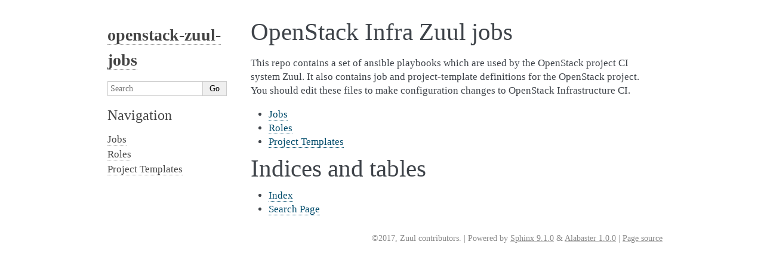

--- FILE ---
content_type: text/html
request_url: https://static.opendev.org/docs/infra/openstack-zuul-jobs/index.html
body_size: 1429
content:
<!DOCTYPE html>

<html lang="en" data-content_root="./">
  <head>
    <meta charset="utf-8" />
    <meta name="viewport" content="width=device-width, initial-scale=1.0" /><meta name="viewport" content="width=device-width, initial-scale=1" />

    <title>OpenStack Infra Zuul jobs &#8212; openstack-zuul-jobs  documentation</title>
    <link rel="stylesheet" type="text/css" href="_static/pygments.css?v=03e43079" />
    <link rel="stylesheet" type="text/css" href="_static/basic.css?v=b08954a9" />
    <link rel="stylesheet" type="text/css" href="_static/alabaster.css?v=27fed22d" />
    <script src="_static/documentation_options.js?v=5929fcd5"></script>
    <script src="_static/doctools.js?v=fd6eb6e6"></script>
    <script src="_static/sphinx_highlight.js?v=6ffebe34"></script>
    <link rel="index" title="Index" href="genindex.html" />
    <link rel="search" title="Search" href="search.html" />
    <link rel="next" title="Jobs" href="jobs.html" />
   
  <link rel="stylesheet" href="_static/custom.css" type="text/css" />
  

  
  

  </head><body>
  

    <div class="document">
      <div class="documentwrapper">
        <div class="bodywrapper">
          

          <div class="body" role="main">
            
  <section id="openstack-infra-zuul-jobs">
<h1>OpenStack Infra Zuul jobs<a class="headerlink" href="#openstack-infra-zuul-jobs" title="Link to this heading">¶</a></h1>
<p>This repo contains a set of ansible playbooks which are used by the
OpenStack project CI system Zuul. It also contains job and
project-template definitions for the OpenStack project. You should
edit these files to make configuration changes to OpenStack
Infrastructure CI.</p>
<div class="toctree-wrapper compound">
<ul>
<li class="toctree-l1"><a class="reference internal" href="jobs.html">Jobs</a></li>
<li class="toctree-l1"><a class="reference internal" href="roles.html">Roles</a></li>
<li class="toctree-l1"><a class="reference internal" href="project-templates.html">Project Templates</a></li>
</ul>
</div>
</section>
<section id="indices-and-tables">
<h1>Indices and tables<a class="headerlink" href="#indices-and-tables" title="Link to this heading">¶</a></h1>
<ul class="simple">
<li><p><a class="reference internal" href="genindex.html"><span class="std std-ref">Index</span></a></p></li>
<li><p><a class="reference internal" href="search.html"><span class="std std-ref">Search Page</span></a></p></li>
</ul>
</section>


          </div>
          
        </div>
      </div>
      <div class="sphinxsidebar" role="navigation" aria-label="Main">
        <div class="sphinxsidebarwrapper">
<h1 class="logo"><a href="#">openstack-zuul-jobs</a></h1>









<search id="searchbox" style="display: none" role="search">
    <div class="searchformwrapper">
    <form class="search" action="search.html" method="get">
      <input type="text" name="q" aria-labelledby="searchlabel" autocomplete="off" autocorrect="off" autocapitalize="off" spellcheck="false" placeholder="Search"/>
      <input type="submit" value="Go" />
    </form>
    </div>
</search>
<script>document.getElementById('searchbox').style.display = "block"</script><h3>Navigation</h3>
<ul>
<li class="toctree-l1"><a class="reference internal" href="jobs.html">Jobs</a></li>
<li class="toctree-l1"><a class="reference internal" href="roles.html">Roles</a></li>
<li class="toctree-l1"><a class="reference internal" href="project-templates.html">Project Templates</a></li>
</ul>

<div class="relations">
<h3>Related Topics</h3>
<ul>
  <li><a href="#">Documentation overview</a><ul>
      <li>Next: <a href="jobs.html" title="next chapter">Jobs</a></li>
  </ul></li>
</ul>
</div>








        </div>
      </div>
      <div class="clearer"></div>
    </div>
    <div class="footer">
      &#169;2017, Zuul contributors.
      
      |
      Powered by <a href="https://www.sphinx-doc.org/">Sphinx 9.1.0</a>
      &amp; <a href="https://alabaster.readthedocs.io">Alabaster 1.0.0</a>
      
      |
      <a href="_sources/index.rst.txt"
          rel="nofollow">Page source</a>
    </div>

    

    
  </body>
</html>